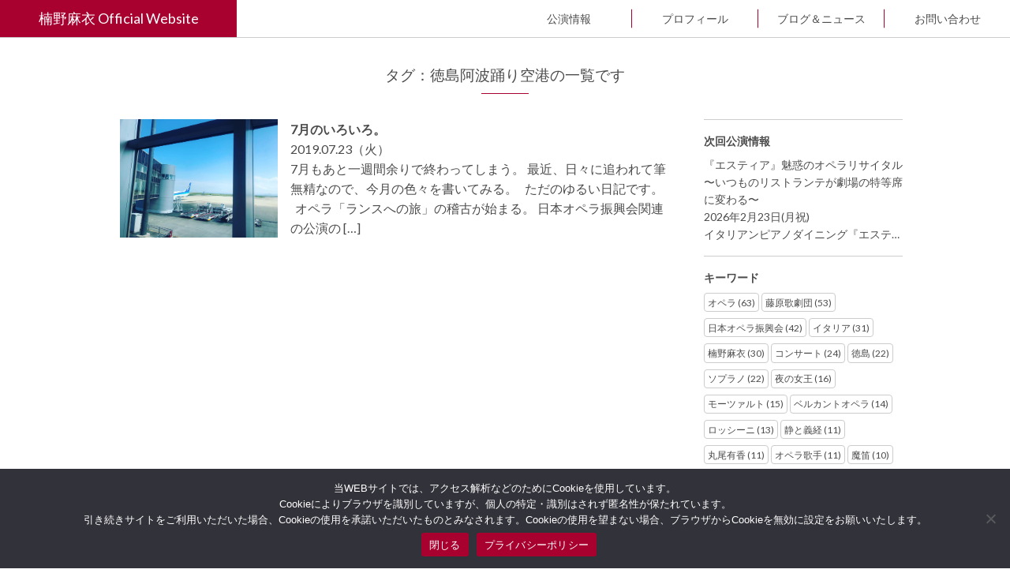

--- FILE ---
content_type: text/html; charset=UTF-8
request_url: https://kusunomai.com/tag/%E5%BE%B3%E5%B3%B6%E9%98%BF%E6%B3%A2%E8%B8%8A%E3%82%8A%E7%A9%BA%E6%B8%AF/
body_size: 26950
content:
<!DOCTYPE html>
<html lang="ja">
<head>
<meta charset="UTF-8"/>
<meta http-equiv="X-UA-Compatible" content="IE=Edge,chrome=1">
<meta http-equiv="Content-Script-Type" content="text/javascript">
<meta name="viewport" content="width=device-width, minimum-scale=1, maximum-scale=1, user-scalable=no">
<meta name="format-detection" content="telephone=no">
<title>徳島阿波踊り空港 | 楠野麻衣オフィシャルホームページ</title>
<meta property="og:title " content="徳島阿波踊り空港 | 楠野麻衣オフィシャルホームページ" />
<meta property="og:site_name" content="楠野麻衣公式WebSite" />
<meta property="fb:app_id" content="" />
<meta name="twitter:site" content="@mai_kusuno" />
<meta name="twitter:creator" content="@mai_kusuno" />
<meta name="twitter:card" content="summary_large_image" />
<meta name="twitter:title" content="徳島阿波踊り空港 | 楠野麻衣オフィシャルホームページ" />
<meta name="description" content="徳島阿波踊り空港の一覧ページです">
<meta property="og:description" content="徳島阿波踊り空港の一覧ページです" />
<meta property="og:url" content="https://kusunomai.com/" />
<meta property="og:type" content="article" />
<meta property="og:image" content="https://kusunomai.com/wp-content/themes/kusunomai/images/og_image.png" />
<meta name="twitter:description" content="徳島阿波踊り空港の一覧ページです。" />
<meta name="twitter:image" content="https://kusunomai.com/wp-content/themes/kusunomai/images/og_image.png" />
<link rel="shortcut icon" href="https://kusunomai.com/wp-content/themes/kusunomai/images/favicon.ico" />
<link rel="stylesheet" href="https://kusunomai.com/wp-content/themes/kusunomai/style.css?ver=11" />
<script src="https://ajax.googleapis.com/ajax/libs/jquery/1.11.1/jquery.min.js"></script>
<script src="https://kusunomai.com/wp-content/themes/kusunomai/js/scroll.js"></script>
<meta name='robots' content='max-image-preview:large' />
<link rel="alternate" type="application/rss+xml" title="楠野麻衣オフィシャルホームページ &raquo; 徳島阿波踊り空港 タグのフィード" href="https://kusunomai.com/tag/%e5%be%b3%e5%b3%b6%e9%98%bf%e6%b3%a2%e8%b8%8a%e3%82%8a%e7%a9%ba%e6%b8%af/feed/" />
<script type="text/javascript">
/* <![CDATA[ */
window._wpemojiSettings = {"baseUrl":"https:\/\/s.w.org\/images\/core\/emoji\/15.0.3\/72x72\/","ext":".png","svgUrl":"https:\/\/s.w.org\/images\/core\/emoji\/15.0.3\/svg\/","svgExt":".svg","source":{"concatemoji":"https:\/\/kusunomai.com\/wp-includes\/js\/wp-emoji-release.min.js?ver=6.6.4"}};
/*! This file is auto-generated */
!function(i,n){var o,s,e;function c(e){try{var t={supportTests:e,timestamp:(new Date).valueOf()};sessionStorage.setItem(o,JSON.stringify(t))}catch(e){}}function p(e,t,n){e.clearRect(0,0,e.canvas.width,e.canvas.height),e.fillText(t,0,0);var t=new Uint32Array(e.getImageData(0,0,e.canvas.width,e.canvas.height).data),r=(e.clearRect(0,0,e.canvas.width,e.canvas.height),e.fillText(n,0,0),new Uint32Array(e.getImageData(0,0,e.canvas.width,e.canvas.height).data));return t.every(function(e,t){return e===r[t]})}function u(e,t,n){switch(t){case"flag":return n(e,"\ud83c\udff3\ufe0f\u200d\u26a7\ufe0f","\ud83c\udff3\ufe0f\u200b\u26a7\ufe0f")?!1:!n(e,"\ud83c\uddfa\ud83c\uddf3","\ud83c\uddfa\u200b\ud83c\uddf3")&&!n(e,"\ud83c\udff4\udb40\udc67\udb40\udc62\udb40\udc65\udb40\udc6e\udb40\udc67\udb40\udc7f","\ud83c\udff4\u200b\udb40\udc67\u200b\udb40\udc62\u200b\udb40\udc65\u200b\udb40\udc6e\u200b\udb40\udc67\u200b\udb40\udc7f");case"emoji":return!n(e,"\ud83d\udc26\u200d\u2b1b","\ud83d\udc26\u200b\u2b1b")}return!1}function f(e,t,n){var r="undefined"!=typeof WorkerGlobalScope&&self instanceof WorkerGlobalScope?new OffscreenCanvas(300,150):i.createElement("canvas"),a=r.getContext("2d",{willReadFrequently:!0}),o=(a.textBaseline="top",a.font="600 32px Arial",{});return e.forEach(function(e){o[e]=t(a,e,n)}),o}function t(e){var t=i.createElement("script");t.src=e,t.defer=!0,i.head.appendChild(t)}"undefined"!=typeof Promise&&(o="wpEmojiSettingsSupports",s=["flag","emoji"],n.supports={everything:!0,everythingExceptFlag:!0},e=new Promise(function(e){i.addEventListener("DOMContentLoaded",e,{once:!0})}),new Promise(function(t){var n=function(){try{var e=JSON.parse(sessionStorage.getItem(o));if("object"==typeof e&&"number"==typeof e.timestamp&&(new Date).valueOf()<e.timestamp+604800&&"object"==typeof e.supportTests)return e.supportTests}catch(e){}return null}();if(!n){if("undefined"!=typeof Worker&&"undefined"!=typeof OffscreenCanvas&&"undefined"!=typeof URL&&URL.createObjectURL&&"undefined"!=typeof Blob)try{var e="postMessage("+f.toString()+"("+[JSON.stringify(s),u.toString(),p.toString()].join(",")+"));",r=new Blob([e],{type:"text/javascript"}),a=new Worker(URL.createObjectURL(r),{name:"wpTestEmojiSupports"});return void(a.onmessage=function(e){c(n=e.data),a.terminate(),t(n)})}catch(e){}c(n=f(s,u,p))}t(n)}).then(function(e){for(var t in e)n.supports[t]=e[t],n.supports.everything=n.supports.everything&&n.supports[t],"flag"!==t&&(n.supports.everythingExceptFlag=n.supports.everythingExceptFlag&&n.supports[t]);n.supports.everythingExceptFlag=n.supports.everythingExceptFlag&&!n.supports.flag,n.DOMReady=!1,n.readyCallback=function(){n.DOMReady=!0}}).then(function(){return e}).then(function(){var e;n.supports.everything||(n.readyCallback(),(e=n.source||{}).concatemoji?t(e.concatemoji):e.wpemoji&&e.twemoji&&(t(e.twemoji),t(e.wpemoji)))}))}((window,document),window._wpemojiSettings);
/* ]]> */
</script>
<style id='wp-emoji-styles-inline-css' type='text/css'>

	img.wp-smiley, img.emoji {
		display: inline !important;
		border: none !important;
		box-shadow: none !important;
		height: 1em !important;
		width: 1em !important;
		margin: 0 0.07em !important;
		vertical-align: -0.1em !important;
		background: none !important;
		padding: 0 !important;
	}
</style>
<link rel='stylesheet' id='wp-block-library-css' href='https://kusunomai.com/wp-includes/css/dist/block-library/style.min.css?ver=6.6.4' type='text/css' media='all' />
<style id='classic-theme-styles-inline-css' type='text/css'>
/*! This file is auto-generated */
.wp-block-button__link{color:#fff;background-color:#32373c;border-radius:9999px;box-shadow:none;text-decoration:none;padding:calc(.667em + 2px) calc(1.333em + 2px);font-size:1.125em}.wp-block-file__button{background:#32373c;color:#fff;text-decoration:none}
</style>
<style id='global-styles-inline-css' type='text/css'>
:root{--wp--preset--aspect-ratio--square: 1;--wp--preset--aspect-ratio--4-3: 4/3;--wp--preset--aspect-ratio--3-4: 3/4;--wp--preset--aspect-ratio--3-2: 3/2;--wp--preset--aspect-ratio--2-3: 2/3;--wp--preset--aspect-ratio--16-9: 16/9;--wp--preset--aspect-ratio--9-16: 9/16;--wp--preset--color--black: #000000;--wp--preset--color--cyan-bluish-gray: #abb8c3;--wp--preset--color--white: #ffffff;--wp--preset--color--pale-pink: #f78da7;--wp--preset--color--vivid-red: #cf2e2e;--wp--preset--color--luminous-vivid-orange: #ff6900;--wp--preset--color--luminous-vivid-amber: #fcb900;--wp--preset--color--light-green-cyan: #7bdcb5;--wp--preset--color--vivid-green-cyan: #00d084;--wp--preset--color--pale-cyan-blue: #8ed1fc;--wp--preset--color--vivid-cyan-blue: #0693e3;--wp--preset--color--vivid-purple: #9b51e0;--wp--preset--gradient--vivid-cyan-blue-to-vivid-purple: linear-gradient(135deg,rgba(6,147,227,1) 0%,rgb(155,81,224) 100%);--wp--preset--gradient--light-green-cyan-to-vivid-green-cyan: linear-gradient(135deg,rgb(122,220,180) 0%,rgb(0,208,130) 100%);--wp--preset--gradient--luminous-vivid-amber-to-luminous-vivid-orange: linear-gradient(135deg,rgba(252,185,0,1) 0%,rgba(255,105,0,1) 100%);--wp--preset--gradient--luminous-vivid-orange-to-vivid-red: linear-gradient(135deg,rgba(255,105,0,1) 0%,rgb(207,46,46) 100%);--wp--preset--gradient--very-light-gray-to-cyan-bluish-gray: linear-gradient(135deg,rgb(238,238,238) 0%,rgb(169,184,195) 100%);--wp--preset--gradient--cool-to-warm-spectrum: linear-gradient(135deg,rgb(74,234,220) 0%,rgb(151,120,209) 20%,rgb(207,42,186) 40%,rgb(238,44,130) 60%,rgb(251,105,98) 80%,rgb(254,248,76) 100%);--wp--preset--gradient--blush-light-purple: linear-gradient(135deg,rgb(255,206,236) 0%,rgb(152,150,240) 100%);--wp--preset--gradient--blush-bordeaux: linear-gradient(135deg,rgb(254,205,165) 0%,rgb(254,45,45) 50%,rgb(107,0,62) 100%);--wp--preset--gradient--luminous-dusk: linear-gradient(135deg,rgb(255,203,112) 0%,rgb(199,81,192) 50%,rgb(65,88,208) 100%);--wp--preset--gradient--pale-ocean: linear-gradient(135deg,rgb(255,245,203) 0%,rgb(182,227,212) 50%,rgb(51,167,181) 100%);--wp--preset--gradient--electric-grass: linear-gradient(135deg,rgb(202,248,128) 0%,rgb(113,206,126) 100%);--wp--preset--gradient--midnight: linear-gradient(135deg,rgb(2,3,129) 0%,rgb(40,116,252) 100%);--wp--preset--font-size--small: 13px;--wp--preset--font-size--medium: 20px;--wp--preset--font-size--large: 36px;--wp--preset--font-size--x-large: 42px;--wp--preset--spacing--20: 0.44rem;--wp--preset--spacing--30: 0.67rem;--wp--preset--spacing--40: 1rem;--wp--preset--spacing--50: 1.5rem;--wp--preset--spacing--60: 2.25rem;--wp--preset--spacing--70: 3.38rem;--wp--preset--spacing--80: 5.06rem;--wp--preset--shadow--natural: 6px 6px 9px rgba(0, 0, 0, 0.2);--wp--preset--shadow--deep: 12px 12px 50px rgba(0, 0, 0, 0.4);--wp--preset--shadow--sharp: 6px 6px 0px rgba(0, 0, 0, 0.2);--wp--preset--shadow--outlined: 6px 6px 0px -3px rgba(255, 255, 255, 1), 6px 6px rgba(0, 0, 0, 1);--wp--preset--shadow--crisp: 6px 6px 0px rgba(0, 0, 0, 1);}:where(.is-layout-flex){gap: 0.5em;}:where(.is-layout-grid){gap: 0.5em;}body .is-layout-flex{display: flex;}.is-layout-flex{flex-wrap: wrap;align-items: center;}.is-layout-flex > :is(*, div){margin: 0;}body .is-layout-grid{display: grid;}.is-layout-grid > :is(*, div){margin: 0;}:where(.wp-block-columns.is-layout-flex){gap: 2em;}:where(.wp-block-columns.is-layout-grid){gap: 2em;}:where(.wp-block-post-template.is-layout-flex){gap: 1.25em;}:where(.wp-block-post-template.is-layout-grid){gap: 1.25em;}.has-black-color{color: var(--wp--preset--color--black) !important;}.has-cyan-bluish-gray-color{color: var(--wp--preset--color--cyan-bluish-gray) !important;}.has-white-color{color: var(--wp--preset--color--white) !important;}.has-pale-pink-color{color: var(--wp--preset--color--pale-pink) !important;}.has-vivid-red-color{color: var(--wp--preset--color--vivid-red) !important;}.has-luminous-vivid-orange-color{color: var(--wp--preset--color--luminous-vivid-orange) !important;}.has-luminous-vivid-amber-color{color: var(--wp--preset--color--luminous-vivid-amber) !important;}.has-light-green-cyan-color{color: var(--wp--preset--color--light-green-cyan) !important;}.has-vivid-green-cyan-color{color: var(--wp--preset--color--vivid-green-cyan) !important;}.has-pale-cyan-blue-color{color: var(--wp--preset--color--pale-cyan-blue) !important;}.has-vivid-cyan-blue-color{color: var(--wp--preset--color--vivid-cyan-blue) !important;}.has-vivid-purple-color{color: var(--wp--preset--color--vivid-purple) !important;}.has-black-background-color{background-color: var(--wp--preset--color--black) !important;}.has-cyan-bluish-gray-background-color{background-color: var(--wp--preset--color--cyan-bluish-gray) !important;}.has-white-background-color{background-color: var(--wp--preset--color--white) !important;}.has-pale-pink-background-color{background-color: var(--wp--preset--color--pale-pink) !important;}.has-vivid-red-background-color{background-color: var(--wp--preset--color--vivid-red) !important;}.has-luminous-vivid-orange-background-color{background-color: var(--wp--preset--color--luminous-vivid-orange) !important;}.has-luminous-vivid-amber-background-color{background-color: var(--wp--preset--color--luminous-vivid-amber) !important;}.has-light-green-cyan-background-color{background-color: var(--wp--preset--color--light-green-cyan) !important;}.has-vivid-green-cyan-background-color{background-color: var(--wp--preset--color--vivid-green-cyan) !important;}.has-pale-cyan-blue-background-color{background-color: var(--wp--preset--color--pale-cyan-blue) !important;}.has-vivid-cyan-blue-background-color{background-color: var(--wp--preset--color--vivid-cyan-blue) !important;}.has-vivid-purple-background-color{background-color: var(--wp--preset--color--vivid-purple) !important;}.has-black-border-color{border-color: var(--wp--preset--color--black) !important;}.has-cyan-bluish-gray-border-color{border-color: var(--wp--preset--color--cyan-bluish-gray) !important;}.has-white-border-color{border-color: var(--wp--preset--color--white) !important;}.has-pale-pink-border-color{border-color: var(--wp--preset--color--pale-pink) !important;}.has-vivid-red-border-color{border-color: var(--wp--preset--color--vivid-red) !important;}.has-luminous-vivid-orange-border-color{border-color: var(--wp--preset--color--luminous-vivid-orange) !important;}.has-luminous-vivid-amber-border-color{border-color: var(--wp--preset--color--luminous-vivid-amber) !important;}.has-light-green-cyan-border-color{border-color: var(--wp--preset--color--light-green-cyan) !important;}.has-vivid-green-cyan-border-color{border-color: var(--wp--preset--color--vivid-green-cyan) !important;}.has-pale-cyan-blue-border-color{border-color: var(--wp--preset--color--pale-cyan-blue) !important;}.has-vivid-cyan-blue-border-color{border-color: var(--wp--preset--color--vivid-cyan-blue) !important;}.has-vivid-purple-border-color{border-color: var(--wp--preset--color--vivid-purple) !important;}.has-vivid-cyan-blue-to-vivid-purple-gradient-background{background: var(--wp--preset--gradient--vivid-cyan-blue-to-vivid-purple) !important;}.has-light-green-cyan-to-vivid-green-cyan-gradient-background{background: var(--wp--preset--gradient--light-green-cyan-to-vivid-green-cyan) !important;}.has-luminous-vivid-amber-to-luminous-vivid-orange-gradient-background{background: var(--wp--preset--gradient--luminous-vivid-amber-to-luminous-vivid-orange) !important;}.has-luminous-vivid-orange-to-vivid-red-gradient-background{background: var(--wp--preset--gradient--luminous-vivid-orange-to-vivid-red) !important;}.has-very-light-gray-to-cyan-bluish-gray-gradient-background{background: var(--wp--preset--gradient--very-light-gray-to-cyan-bluish-gray) !important;}.has-cool-to-warm-spectrum-gradient-background{background: var(--wp--preset--gradient--cool-to-warm-spectrum) !important;}.has-blush-light-purple-gradient-background{background: var(--wp--preset--gradient--blush-light-purple) !important;}.has-blush-bordeaux-gradient-background{background: var(--wp--preset--gradient--blush-bordeaux) !important;}.has-luminous-dusk-gradient-background{background: var(--wp--preset--gradient--luminous-dusk) !important;}.has-pale-ocean-gradient-background{background: var(--wp--preset--gradient--pale-ocean) !important;}.has-electric-grass-gradient-background{background: var(--wp--preset--gradient--electric-grass) !important;}.has-midnight-gradient-background{background: var(--wp--preset--gradient--midnight) !important;}.has-small-font-size{font-size: var(--wp--preset--font-size--small) !important;}.has-medium-font-size{font-size: var(--wp--preset--font-size--medium) !important;}.has-large-font-size{font-size: var(--wp--preset--font-size--large) !important;}.has-x-large-font-size{font-size: var(--wp--preset--font-size--x-large) !important;}
:where(.wp-block-post-template.is-layout-flex){gap: 1.25em;}:where(.wp-block-post-template.is-layout-grid){gap: 1.25em;}
:where(.wp-block-columns.is-layout-flex){gap: 2em;}:where(.wp-block-columns.is-layout-grid){gap: 2em;}
:root :where(.wp-block-pullquote){font-size: 1.5em;line-height: 1.6;}
</style>
<link rel='stylesheet' id='cookie-notice-front-css' href='https://kusunomai.com/wp-content/plugins/cookie-notice/css/front.min.css?ver=2.4.18' type='text/css' media='all' />
<script type="text/javascript" id="cookie-notice-front-js-before">
/* <![CDATA[ */
var cnArgs = {"ajaxUrl":"https:\/\/kusunomai.com\/wp-admin\/admin-ajax.php","nonce":"42cb40ba2a","hideEffect":"fade","position":"bottom","onScroll":false,"onScrollOffset":100,"onClick":false,"cookieName":"cookie_notice_accepted","cookieTime":31536000,"cookieTimeRejected":604800,"globalCookie":false,"redirection":false,"cache":false,"revokeCookies":false,"revokeCookiesOpt":"automatic"};
/* ]]> */
</script>
<script type="text/javascript" src="https://kusunomai.com/wp-content/plugins/cookie-notice/js/front.min.js?ver=2.4.18" id="cookie-notice-front-js"></script>
<script type="text/javascript" src="https://kusunomai.com/wp-includes/js/jquery/jquery.min.js?ver=3.7.1" id="jquery-core-js"></script>
<script type="text/javascript" src="https://kusunomai.com/wp-includes/js/jquery/jquery-migrate.min.js?ver=3.4.1" id="jquery-migrate-js"></script>
<link rel="https://api.w.org/" href="https://kusunomai.com/wp-json/" /><link rel="alternate" title="JSON" type="application/json" href="https://kusunomai.com/wp-json/wp/v2/tags/164" /><link rel="EditURI" type="application/rsd+xml" title="RSD" href="https://kusunomai.com/xmlrpc.php?rsd" />
<meta name="generator" content="WordPress 6.6.4" />
<!-- Google Tag Manager -->
<script>(function(w,d,s,l,i){w[l]=w[l]||[];w[l].push({'gtm.start':
new Date().getTime(),event:'gtm.js'});var f=d.getElementsByTagName(s)[0],
j=d.createElement(s),dl=l!='dataLayer'?'&l='+l:'';j.async=true;j.src=
'https://www.googletagmanager.com/gtm.js?id='+i+dl;f.parentNode.insertBefore(j,f);
})(window,document,'script','dataLayer','GTM-PRC32F7');</script>
<!-- End Google Tag Manager -->
</head>
<body>
<!-- Google Tag Manager (noscript) -->
<noscript><iframe src="https://www.googletagmanager.com/ns.html?id=GTM-PRC32F7"
height="0" width="0" style="display:none;visibility:hidden"></iframe></noscript>
<!-- End Google Tag Manager (noscript) -->
<header class="l-header" id="header">
  <input type="checkbox" id="glonav_flg">
  <nav class="l-glonav" id="glonav">
    <h1><a href="/">楠野麻衣 Official Website</a></h1>
    <ul>
      <li><a href="/performances/">公演情報</a></li><!--
      --><li><a href="/profile/">プロフィール</a></li><!--
      --><li><a href="/articles/">ブログ＆ニュース</a></li><!--
      --><li><a href="/inquiry/">お問い合わせ</a></li>
    </ul>
  </nav>
  <label for="glonav_flg" class="l-glonav__icon">
    <div><span></span><span></span><span></span></div>
  </label>
</header><div class="l-content" id="content">

  <div class="c-container u-mt2 clearfix">
  
    <section class="p-article--archive c-container">
    <h2 class="c-title c-title--underline">タグ：徳島阿波踊り空港の一覧です</h2>
    <article class="p-article--single">
    <div class="c-list p-article__list">

           
      <div class="c-list__item">
        <a href="https://kusunomai.com/articles/post-190723/">
                    <img src="https://kusunomai.com/wp-content/uploads/2019/07/35F6250A-5E59-439A-9900-A6E06D14FE14.jpeg"  alt="7月のいろいろ。" decoding="async" fetchpriority="high" srcset="https://kusunomai.com/wp-content/uploads/2019/07/35F6250A-5E59-439A-9900-A6E06D14FE14.jpeg 1080w, https://kusunomai.com/wp-content/uploads/2019/07/35F6250A-5E59-439A-9900-A6E06D14FE14-150x112.jpeg 150w, https://kusunomai.com/wp-content/uploads/2019/07/35F6250A-5E59-439A-9900-A6E06D14FE14-300x225.jpeg 300w, https://kusunomai.com/wp-content/uploads/2019/07/35F6250A-5E59-439A-9900-A6E06D14FE14-768x575.jpeg 768w, https://kusunomai.com/wp-content/uploads/2019/07/35F6250A-5E59-439A-9900-A6E06D14FE14-1024x767.jpeg 1024w" sizes="(max-width: 1080px) 100vw, 1080px" />                    <section>
            <h3 class="c-title">7月のいろいろ。</h3>
            <span><time datetime="2019-07-23">2019.07.23（火）</time></span>
            <p>7月もあと一週間余りで終わってしまう。 最近、日々に追われて筆無精なので、今月の色々を書いてみる。 &nbsp; ただのゆるい日記です。 &nbsp; オペラ「ランスへの旅」の稽古が始まる。 日本オペラ振興会関連の公演の [&hellip;]</p>
          </section>
        </a>
      </div>
          </div>
        </article>
  </section>

	<div class="l-sidebar">
   <section class="l-sidebar__content p-performance--sidebar">
    <h3 class="c-title">次回公演情報</h3>
             <section>
     <a href="https://kusunomai.com/performances/20260223-2/">
      <h4 class="c-title">『エスティア』魅惑のオペラリサイタル 〜いつものリストランテが劇場の特等席に変わる〜</h4>
            <div><time>2026年2月23日(月祝)</time></div>
                  <div>イタリアンピアノダイニング『エスティア』
（小田急新百合ヶ丘駅徒歩３分、〒215-0004神奈川県川崎市麻生区万福寺1-12-1-B1）</div>
           </a>
    </section>
       </section>
   <section class="l-sidebar__content">
    <h3 class="c-title">キーワード</h3>
    <ul class="c-list c-list--keywords">
     <li class="c-list__item"><a href="https://kusunomai.com/tag/%e3%82%aa%e3%83%9a%e3%83%a9/">オペラ (63)</a></li><li class="c-list__item"><a href="https://kusunomai.com/tag/%e8%97%a4%e5%8e%9f%e6%ad%8c%e5%8a%87%e5%9b%a3/">藤原歌劇団 (53)</a></li><li class="c-list__item"><a href="https://kusunomai.com/tag/%e6%97%a5%e6%9c%ac%e3%82%aa%e3%83%9a%e3%83%a9%e6%8c%af%e8%88%88%e4%bc%9a/">日本オペラ振興会 (42)</a></li><li class="c-list__item"><a href="https://kusunomai.com/tag/%e3%82%a4%e3%82%bf%e3%83%aa%e3%82%a2/">イタリア (31)</a></li><li class="c-list__item"><a href="https://kusunomai.com/tag/%e6%a5%a0%e9%87%8e%e9%ba%bb%e8%a1%a3/">楠野麻衣 (30)</a></li><li class="c-list__item"><a href="https://kusunomai.com/tag/%e3%82%b3%e3%83%b3%e3%82%b5%e3%83%bc%e3%83%88/">コンサート (24)</a></li><li class="c-list__item"><a href="https://kusunomai.com/tag/%e5%be%b3%e5%b3%b6/">徳島 (22)</a></li><li class="c-list__item"><a href="https://kusunomai.com/tag/%e3%82%bd%e3%83%97%e3%83%a9%e3%83%8e/">ソプラノ (22)</a></li><li class="c-list__item"><a href="https://kusunomai.com/tag/%e5%a4%9c%e3%81%ae%e5%a5%b3%e7%8e%8b/">夜の女王 (16)</a></li><li class="c-list__item"><a href="https://kusunomai.com/tag/%e3%83%a2%e3%83%bc%e3%83%84%e3%82%a1%e3%83%ab%e3%83%88/">モーツァルト (15)</a></li><li class="c-list__item"><a href="https://kusunomai.com/tag/%e3%83%99%e3%83%ab%e3%82%ab%e3%83%b3%e3%83%88%e3%82%aa%e3%83%9a%e3%83%a9/">ベルカントオペラ (14)</a></li><li class="c-list__item"><a href="https://kusunomai.com/tag/%e3%83%ad%e3%83%83%e3%82%b7%e3%83%bc%e3%83%8b/">ロッシーニ (13)</a></li><li class="c-list__item"><a href="https://kusunomai.com/tag/%e9%9d%99%e3%81%a8%e7%be%a9%e7%b5%8c/">静と義経 (11)</a></li><li class="c-list__item"><a href="https://kusunomai.com/tag/%e4%b8%b8%e5%b0%be%e6%9c%89%e9%a6%99/">丸尾有香 (11)</a></li><li class="c-list__item"><a href="https://kusunomai.com/tag/%e3%82%aa%e3%83%9a%e3%83%a9%e6%ad%8c%e6%89%8b/">オペラ歌手 (11)</a></li><li class="c-list__item"><a href="https://kusunomai.com/tag/%e9%ad%94%e7%ac%9b/">魔笛 (10)</a></li><li class="c-list__item"><a href="https://kusunomai.com/tag/%e6%bc%94%e5%a5%8f%e5%be%8c%e8%a8%98/">演奏後記 (10)</a></li><li class="c-list__item"><a href="https://kusunomai.com/tag/%e8%88%9e%e5%8f%b0%e8%a3%8f%e3%83%ac%e3%83%9d%e3%83%bc%e3%83%88/">舞台裏レポート (9)</a></li><li class="c-list__item"><a href="https://kusunomai.com/tag/%e3%83%a1%e3%83%ab%e3%82%ab%e3%83%80%e3%83%b3%e3%83%86/">メルカダンテ (9)</a></li><li class="c-list__item"><a href="https://kusunomai.com/tag/%e3%82%aa%e3%83%9a%e3%83%a9%e3%83%95%e3%82%a7%e3%82%b9%e3%83%86%e3%82%a3%e3%83%b4%e3%82%a1%e3%83%ab/">オペラフェスティヴァル (9)</a></li>    </ul>
    <!-- 年月アーカイブy -->
		<!--<ul>
			<select name="archive-dropdown" onChange='document.location.href=this.options[this.selectedIndex].value;'>
			<option value=""></option>
						</select>
		</ul>-->
		<!-- 検索枠 -->
		<!--<form role="search" method="get" id="searchform" class="searchform" action="https://kusunomai.com/">
				<div>
					<label class="screen-reader-text" for="s">検索:</label>
					<input type="text" value="" name="s" id="s" />
					<input type="submit" id="searchsubmit" value="検索" />
				</div>
			</form> -->
   </section>
  </div>

</div>
<footer class="l-footer" id="footer">
  <div>
    <nav class="l-footer__sns">
      <ul class="c-icon--sns">
        <li><a href="https://www.facebook.com/share.php?u=https://kusunomai.com/" target="_blank"><img src="https://kusunomai.com/wp-content/themes/kusunomai/images/icon_fb.svg" alt="楠野麻衣をFacebookでシェア"></a></li>
        <li><a href="https://line.me/R/msg/text/?https://kusunomai.com/" target="_blank"><img src="https://kusunomai.com/wp-content/themes/kusunomai/images/icon_ln.svg" alt="楠野麻衣をLINEにシェア"></a></li>
        <li><a href="https://twitter.com/share?url=https://kusunomai.com/" target="_blank"><img src="https://kusunomai.com/wp-content/themes/kusunomai/images/icon_tw.svg" alt="楠野麻衣をTwitterでシェア"></a></li>
      </ul>
    </nav>
    <!--<div class="l-footer__privacy"><a href="/privacy/">プライバシーポリシー</a></div>-->
		<address class="l-footer__copyright">&copy; 2018 楠野麻衣&emsp;Powered by <a href="https://t2japan.co.jp/" target="_blank">T2Japan</a></address>
  </div>
  <p id="scrolltop"><a href="body"><img src="https://kusunomai.com/wp-content/themes/kusunomai/images/top_arw.png" alt="TOP"></a></p>
</footer>

		<!-- Cookie Notice plugin v2.4.18 by Hu-manity.co https://hu-manity.co/ -->
		<div id="cookie-notice" role="dialog" class="cookie-notice-hidden cookie-revoke-hidden cn-position-bottom" aria-label="Cookie Notice" style="background-color: rgba(50,50,58,1);"><div class="cookie-notice-container" style="color: #fff"><span id="cn-notice-text" class="cn-text-container">当WEBサイトでは、アクセス解析などのためにCookieを使用しています。<br>
Cookieによりブラウザを識別していますが、個人の特定・識別はされず匿名性が保たれています。<br>
引き続きサイトをご利用いただいた場合、Cookieの使用を承諾いただいたものとみなされます。Cookieの使用を望まない場合、ブラウザからCookieを無効に設定をお願いいたします。</span><span id="cn-notice-buttons" class="cn-buttons-container"><a href="#" id="cn-accept-cookie" data-cookie-set="accept" class="cn-set-cookie cn-button" aria-label="閉じる" style="background-color: #a8002f">閉じる</a><a href="https://kusunomai.com/privacy/" target="_blank" id="cn-more-info" class="cn-more-info cn-button" aria-label="プライバシーポリシー" style="background-color: #a8002f">プライバシーポリシー</a></span><span id="cn-close-notice" data-cookie-set="accept" class="cn-close-icon" title="いいえ"></span></div>
			
		</div>
		<!-- / Cookie Notice plugin --></body>
</html>


--- FILE ---
content_type: text/css
request_url: https://kusunomai.com/wp-content/themes/kusunomai/style.css?ver=11
body_size: 38497
content:
@charset "UTF-8";
/*
Theme Name: Staging Template
Theme URI: https://staging-art.com/
Author: T2Japan
Description: Staging Web Service 
Version: 1.0
*/
/* ==========================================================================
Foundation
========================================================================== */
/*!
 * ress.css • v1.2.2
 * MIT License
 * github.com/filipelinhares/ress
 */
@import url("https://fonts.googleapis.com/css?family=Lato:100,300,400");
html {
  box-sizing: border-box;
  overflow-y: scroll;
  -webkit-text-size-adjust: 100%; }

*, :after, :before {
  background-repeat: no-repeat;
  box-sizing: inherit; }

:after, :before {
  text-decoration: inherit;
  vertical-align: inherit; }

* {
  padding: 0;
  margin: 0; }

audio:not([controls]) {
  display: none;
  height: 0; }

hr {
  overflow: visible; }

article, aside, details, figcaption, figure, footer, header, main, menu, nav, section, summary {
  display: block; }

summary {
  display: list-item; }

small {
  font-size: 80%; }

[hidden], template {
  display: none; }

abbr[title] {
  border-bottom: 1px dotted;
  text-decoration: none; }

a {
  background-color: transparent;
  -webkit-text-decoration-skip: objects; }

a:active, a:hover {
  outline-width: 0; }

code, kbd, pre, samp {
  font-family: monospace,monospace; }

b, strong {
  font-weight: bolder; }

dfn {
  font-style: italic; }

mark {
  background-color: #ff0;
  color: #000; }

sub, sup {
  font-size: 75%;
  line-height: 0;
  position: relative;
  vertical-align: baseline; }

sub {
  bottom: -.25em; }

sup {
  top: -.5em; }

input {
  border-radius: 0; }

[role=button], [type=button], [type=reset], [type=submit], button {
  cursor: pointer; }

[disabled] {
  cursor: default; }

[type=number] {
  width: auto; }

[type=search] {
  -webkit-appearance: textfield; }

[type=search]::-webkit-search-cancel-button, [type=search]::-webkit-search-decoration {
  -webkit-appearance: none; }

textarea {
  overflow: auto;
  resize: vertical; }

button, input, optgroup, select, textarea {
  font: inherit; }

optgroup {
  font-weight: 700; }

button {
  overflow: visible; }

[type=button]::-moz-focus-inner, [type=reset]::-moz-focus-inner, [type=submit]::-moz-focus-inner, button::-moz-focus-inner {
  border-style: 0;
  padding: 0; }

[type=button]::-moz-focus-inner, [type=reset]::-moz-focus-inner, [type=submit]::-moz-focus-inner, button:-moz-focusring {
  outline: 1px dotted ButtonText; }

button, select {
  text-transform: none; }

button, input, select, textarea {
  background-color: transparent;
  border-style: none;
  color: inherit; }

select {
  -moz-appearance: none;
  -webkit-appearance: none; }

select::-ms-expand {
  display: none; }

select::-ms-value {
  color: currentColor; }

legend {
  border: 0;
  color: inherit;
  display: table;
  max-width: 100%;
  white-space: normal; }

[type=search] {
  -webkit-appearance: textfield;
  outline-offset: -2px; }

img {
  border-style: none; }

progress {
  vertical-align: baseline; }

svg:not(:root) {
  overflow: hidden; }

audio, canvas, progress, video {
  display: inline-block; }

@media screen {
  [hidden~=screen] {
    display: inherit; }

  [hidden~=screen]:not(:active):not(:focus):not(:target) {
    position: absolute !important;
    clip: rect(0 0 0 0) !important; } }
[aria-busy=true] {
  cursor: progress; }

[aria-controls] {
  cursor: pointer; }

[aria-disabled] {
  cursor: default; }

::-moz-selection {
  background-color: #b3d4fc;
  color: #000;
  text-shadow: none; }

::selection {
  background-color: #b3d4fc;
  color: #000;
  text-shadow: none; }

@font-face {
  font-family: 'Lato';
  font-style: normal;
  font-weight: 100; }
:root {
  font-feature-settings: "palt" 1;
  min-height: 100vh;
  font-size: 16px;
  font-weight: 200;
  vertical-align: text-bottom;
  overflow-wrap: break-word;
  word-wrap: break-word; }

body {
  color: #4B4B4B;
  font-family: Lato, "メイリオ", Meiryo, sans-serif;
  font-weight: 400;
  font-size: 1rem;
  line-height: 1.6;
  vertical-align: text-bottom;
  -webkit-text-size-adjust: 100%; }

img {
  max-width: 100%;
  border: none;
  vertical-align: bottom; }

svg:not(:root) {
  overflow: hidden; }

strong {
  font-weight: bolder; }

address {
  font-style: normal; }

h1,
h2,
h3,
h4,
h5,
h6 {
  font-weight: normal; }

a,
button {
  color: inherit;
  -webkit-text-decoration-skip: objects;
  text-decoration: none;
  transition: opacity 0.2s ease-in; }
  a:hover,
  button:hover {
    opacity: .6; }

p > a {
  text-decoration: underline; }

a:hover,
a:active {
  outline-width: 0; }

button,
input {
  overflow: visible; }

button,
select {
  text-transform: none; }

button::-moz-focus-inner,
[type="button"]::-moz-focus-inner,
[type="reset"]::-moz-focus-inner,
[type="submit"]::-moz-focus-inner {
  border-style: none;
  padding: 0; }

button:-moz-focusring,
[type="button"]:-moz-focusring,
[type="reset"]:-moz-focusring,
[type="submit"]:-moz-focusring {
  outline: 1px dotted ButtonText; }

input[type="text"],
input[type="email"],
textarea {
  display: inline-block;
  width: 100%; }

button,
input {
  overflow: visible; }

button,
select {
  text-transform: none; }

textarea {
  height: 8rem;
  resize: vertical; }

[type="search"] {
  outline-offset: -2px; }

[type="search"]::-webkit-search-cancel-button,
[type="search"]::-webkit-search-decoration {
  -webkit-appearance: none; }

::-webkit-file-upload-button {
  font: inherit; }

[hidden] {
  display: none; }

/* ==========================================================================
Layout
========================================================================== */
/* header ----------------- */
.l-header {
  width: 100%;
  height: 3rem;
  background: #A8002F;
  position: fixed;
  top: 0;
  left: 0;
  z-index: 10; }
  @media (min-width: 960px) {
    .l-header {
      background: white; } }

/* footer ----------------- */
.l-footer {
  width: 100%;
  margin-top: 5rem;
  background: #f0f0f0;
  clear: both;
  font-size: .75rem; }
  .l-footer > div {
    line-height: 1; }
  @media (max-width: 599px) {
    .l-footer {
      padding: 1rem;
      text-align: center; } }
  @media (min-width: 600px) {
    .l-footer {
      padding: 0 1.5rem;
      height: 3rem; }
      .l-footer > div {
        display: -ms-flexbox;
        display: flex; } }

@media (max-width: 599px) {
  .l-footer__privacy {
    margin-bottom: 1.5rem; } }
@media (min-width: 600px) {
  .l-footer__privacy {
    margin-right: 1.5rem;
    line-height: 3rem;
    order: -1; } }

@media (max-width: 599px) {
  .l-footer__sns {
    margin-bottom: 1.5rem; }
    .l-footer__sns .c-icon--sns > li ~ li {
      margin-left: 1.75rem; } }
@media (min-width: 600px) {
  .l-footer__sns {
    padding: .625rem 0; } }

.l-footer__copyright {
  color: #ccc; }
  @media (min-width: 600px) {
    .l-footer__copyright {
      margin-left: auto;
      line-height: 3rem; } }

[id="scrolltop"] {
  position: fixed;
  bottom: .5rem;
  right: .5rem; }

/* content ----------------- */
.l-content {
  padding-top: 3rem; }

/* glonav ----------------- */
.l-glonav {
  width: 100%;
  height: 100%;
  border-bottom: 1px solid #ccc;
  line-height: 47px; }
  .l-glonav > h1 {
    display: inline-block;
    height: 100%;
    font-size: 1.125rem; }
    .l-glonav > h1 > a {
      display: block;
      height: 100%;
      padding: 0 .5rem;
      color: white;
      text-align: center;
      white-space: nowrap; }
  .l-glonav > ul {
    font-size: .875rem;
    overflow: hidden; }
  .l-glonav li {
    height: 3rem;
    line-height: 47px; }
    .l-glonav li > a {
      text-align: center;
      transition: opacity 0.2s ease-in; }
      .l-glonav li > a:hover {
        opacity: .6; }
  @media (max-width: 959px) {
    .l-glonav {
      height: auto; }
      .l-glonav > ul {
        height: 192px;
        transition: height 0.4s; }
      .l-glonav li {
        display: block;
        background: #A8002F;
        color: white;
        overflow: hidden;
        border-top: 1px solid #ccc; }
        .l-glonav li > a {
          display: block;
          width: 100%;
          height: 100%;
          pading: 0 .5rem; } }
  @media (min-width: 960px) {
    .l-glonav {
      display: -ms-flexbox;
      display: flex;
      flex-wrap: nowrap;
      justify-content: space-between;
      background: white; }
      .l-glonav > h1 {
        width: 18.75rem; }
        .l-glonav > h1 > a {
          background: #A8002F; }
      .l-glonav > ul {
        display: block;
        width: 40rem;
        max-width: calc(100% - 19rem); }
      .l-glonav li {
        display: inline-block;
        width: 25%;
        height: 100%;
        vertical-align: top; }
        .l-glonav li::before {
          content: '';
          display: inline-block;
          width: 1px;
          height: 100%;
          transform: scaleY(0.5); }
        .l-glonav li ~ li::before {
          background: #A8002F; }
        .l-glonav li > a {
          display: inline-block;
          width: 99%;
          width: calc( 100% - 1px); } }

.l-glonav__icon {
  display: none; }
  @media (max-width: 959px) {
    .l-glonav__icon {
      display: inline-block;
      width: 3rem;
      height: 3rem;
      padding: .75rem;
      position: fixed;
      top: 0;
      right: 0;
      transition: all .4s;
      cursor: pointer; }
      .l-glonav__icon div {
        display: inline-block;
        width: 1.5rem;
        height: 1.5rem;
        position: relative; }
      .l-glonav__icon span {
        display: inline-block;
        width: 100%;
        height: 2px;
        background-color: #fff;
        border-radius: 2px;
        position: absolute;
        left: 0;
        transition: all .4s; }
        .l-glonav__icon span:nth-of-type(1) {
          top: 0; }
        .l-glonav__icon span:nth-of-type(2) {
          top: 11px; }
        .l-glonav__icon span:nth-of-type(3) {
          bottom: 0; } }

[id="glonav_flg"]:checked ~ .l-glonav__icon span:nth-of-type(1) {
  -webkit-transform: translateY(11px) rotate(-315deg);
  transform: translateY(11px) rotate(-315deg); }
[id="glonav_flg"]:checked ~ .l-glonav__icon span:nth-of-type(2) {
  opacity: 0; }
[id="glonav_flg"]:checked ~ .l-glonav__icon span:nth-of-type(3) {
  -webkit-transform: translateY(-11px) rotate(315deg);
  transform: translateY(-11px) rotate(315deg); }

[id="glonav_flg"] {
  display: none !important; }
  @media (max-width: 959px) {
    [id="glonav_flg"]:not(:checked) ~ .l-glonav ul {
      height: 0;
      transition: height 0.4s; } }

/* sidebar ----------------- */
@media (max-width: 599px) {
  .l-sidebar {
    margin: 0 .5rem 2rem; } }
@media (min-width: 600px) {
  .l-sidebar {
    float: right;
    width: 25%; } }

.l-sidebar__content {
  padding: 1rem 0;
  font-size: .875rem;
  border-bottom: 1px solid #ccc; }
  .l-sidebar__content:first-child {
    border-top: 1px solid #ccc; }
  .l-sidebar__content > .c-title {
    margin: 0 0 .5rem;
    padding: 0;
    font-size: inherit;
    font-weight: bolder; }

/* ==========================================================================
Object
========================================================================== */
/* ----------------------------------------
Component
---------------------------------------- */
/* container ----------------- */
.c-container {
  width: 1040px;
  max-width: 100%;
  margin: 0 auto; }
  .c-container .p-inquiry {
    width: 96%;
    margin: auto; }
  @media (min-width: 600px) {
    .c-container {
      padding: 0 1rem; } }

/* title ----------------- */
.c-title--underline {
  margin: 1rem 0 2rem;
  font-size: 1.2rem;
  text-align: center; }
  .c-title--underline::after {
    content: '';
    display: block;
    width: 3.75rem;
    height: 1px;
    background: #A8002F;
    margin: .5rem auto 0; }
  @media (max-width: 599px) {
    .c-title--underline {
      padding: 0 .5rem; } }

/* button ----------------- */
.c-btn {
  display: inline-block;
  min-width: 8rem;
  max-width: 100%;
  font-size: .875rem;
  padding: .5rem 1.5rem; }

.c-btn--white {
  background: white;
  border: 1px solid #ccc; }

.c-btn--red {
  background: #A8002F;
  color: white; }

.c-btn--gray {
  background: #ccc;
  color: white; }

.c-btn--arrow {
  position: relative;
  padding: .5rem 2.5rem .5rem 1.5rem; }
  .c-btn--arrow::after {
    content: '>';
    display: inline-block;
    position: absolute;
    line-height: 1.6;
    right: .5rem; }

.c-btn--triangle {
  position: relative; }
  .c-btn--triangle::after {
    content: '';
    width: 0;
    height: 0;
    margin-top: -0.5rem;
    border: .5rem solid transparent;
    border-left-color: white;
    display: inline-block;
    position: absolute;
    top: 50%;
    right: .5rem; }

/* list ----------------- */
ul.c-list {
  list-style: none; }

ul.c-list--default > li {
  text-indent: -1rem;
  padding-left: 1rem; }
  ul.c-list--default > li::before {
    display: inline;
    content: '・'; }

ul.c-list--attention > li {
  text-indent: -1rem;
  padding-left: 1rem; }
  ul.c-list--attention > li::before {
    display: inline;
    content: '※'; }

ul.c-list--keywords > .c-list__item {
  display: inline-block;
  margin: 0 .2rem .5rem 0;
  padding: .1rem .25rem;
  border: 1px solid #ccc;
  border-radius: 4px;
  font-size: .75rem; }
  ul.c-list--keywords > .c-list__item a {
    display: block;
    width: 100%;
    height: 100%; }

ol.c-list--default {
  list-style: none;
  counter-reset: number 0; }
  ol.c-list--default > li {
    text-indent: -1.5rem;
    padding-left: 1.5rem; }
    ol.c-list--default > li::before {
      counter-increment: number 1;
      content: "(" counter(number) ") "; }

@media (min-width: 600px) {
  dl.c-list--horizontal > dt {
    clear: both;
    float: left; } }

/* icon ----------------- */
.c-icon {
  display: inline-block;
  line-height: 1; }
  .c-icon img {
    width: 1em;
    height: auto;
    margin-top: -2px; }

.c-icon--sns > li {
  display: inline-block;
  height: 100%; }
  .c-icon--sns > li ~ li {
    margin-left: .75rem; }
.c-icon--sns img {
  width: 1.75rem;
  height: 1.75rem; }
.c-icon--sns a img {
  width: 1.75rem;
  height: 1.75rem; }

.p-profile__photo .c-icon--sns > li {
  display: inline-block;
  height: 100%; }
  .p-profile__photo .c-icon--sns > li ~ li {
    margin-left: .75rem; }
.p-profile__photo .c-icon--sns img {
  width: 1.75rem;
  height: 1.75rem; }
.p-profile__photo .c-icon--sns a img {
  width: 4rem;
  height: 2.4rem;
  max-width: 100%; }

.p-end {
  position: absolute;
  top: 0;
  left: 0;
  width: 0;
  height: 0;
  border-style: solid;
  border-width: 50px 50px 0 0;
  border-color: #a80030 transparent transparent transparent; }
  .p-end p {
    position: absolute;
    top: -43px;
    left: 7px;
    width: 45px;
    height: 45px;
    transform: rotate(-45deg);
    -moz-transform: rotate(-45deg);
    -webkit-transform: rotate(-45deg);
    color: white;
    font-size: 0.7rem; }

/* form ----------------- */
.c-form {
  padding: .5rem;
  border-radius: 0;
  border: 1px solid #4B4B4B; }
  .c-form::placeholder {
    color: #b3b3b3; }
  .c-form:-ms-input-placeholder {
    color: #b3b3b3; }
  .c-form::-ms-input-placeholder {
    color: #b3b3b3; }
  .c-form.u-mb1.u-w25 {
    width: 25%; }
  .c-form.wd100p {
    width: 100%; }

select.c-form {
  background: url(/wp-content/themes/kusunomai/images/form_arrow.svg) right center/2rem 2rem no-repeat;
  padding-right: 2.5rem; }

/* ----------------------------------------
Project
---------------------------------------- */
/* index contents ----------------- */
.p-index--article {
  padding: 4rem 0; }

.p-index--article__list > .c-container {
  display: -ms-flexbox;
  display: flex;
  flex-wrap: wrap;
  justify-content: space-between;
  overflow: hidden; }
.p-index--article__list .c-list__item {
  background: white;
  font-size: .875rem; }
  .p-index--article__list .c-list__item > a {
    display: block;
    width: 100%;
    height: 100%; }
  .p-index--article__list .c-list__item img {
    width: 100%;
    height: 144px;
    object-fit: cover;
    object-position: top; }
  .p-index--article__list .c-list__item section {
    padding: 0 .25rem; }
  .p-index--article__list .c-list__item .c-title {
    font-size: inherit;
    font-weight: bolder; }
  .p-index--article__list .c-list__item span {
    display: block; }
@media (max-width: 599px) {
  .p-index--article__list .c-list__item {
    width: 98%;
    margin-right: auto;
    margin-bottom: 1rem;
    margin-left: auto; }
    .p-index--article__list .c-list__item img {
      height: 240px; }
    .p-index--article__list .c-list__item .c-title {
      font-size: 1rem; } }
@media (min-width: 600px) {
  .p-index--article__list {
    padding: 4rem 0 3rem;
    background: whitesmoke; }
    .p-index--article__list > .c-container {
      margin-bottom: 2rem; } }
@media (min-width: 600px) and (max-width: 959px) {
  .p-index--article__list .c-list__item {
    width: 23.5%; } }
@media (min-width: 960px) {
  .p-index--article__list .c-list__item {
    width: 20%; } }

@media (max-width: 599px) {
  .p-index--twitter {
    padding: 1rem 1rem 4rem; } }
@media (min-width: 600px) {
  .p-index--twitter {
    float: right;
    width: 48%; } }

.p-index--twitter__wrapper {
  border: 1px solid #ccc; }
  @media (max-width: 599px) {
    .p-index--twitter__wrapper iframe {
      width: 376px !important; } }

@media (min-width: 600px) {
  .p-index--performance {
    float: left;
    width: 48%; } }

.p-index--performance__list a {
  display: block;
  overflow: hidden; }
.p-index--performance__list section {
  overflow: hidden; }
.p-index--performance__list .c-title {
  padding: 0;
  font-size: 1rem;
  font-weight: bolder; }
@media (max-width: 599px) {
  .p-index--performance__list {
    width: 98%;
    margin-right: auto;
    margin-left: auto; }
    .p-index--performance__list > .c-list__item {
      padding-bottom: 1rem; }
    .p-index--performance__list img {
      width: 40%;
      margin-right: .5rem;
      float: left; } }
@media (min-width: 600px) {
  .p-index--performance__list > .c-list__item {
    padding: 1rem 0; }
    .p-index--performance__list > .c-list__item ~ .c-list__item {
      border-top: 1px solid #ccc; }
  .p-index--performance__list img {
    width: 7.5rem;
    margin-right: 1.5rem;
    float: left; } }
@media (min-width: 600px) and (max-width: 959px) {
  .p-index--performance__list img {
    margin-right: 1rem; } }

.p-index--profile {
  clear: both;
  padding-top: 4rem; }
  .p-index--profile > .c-container {
    position: relative; }
    .p-index--profile > .c-container > a {
      display: block;
      width: 100%;
      height: 100%;
      overflow: hidden; }
    .p-index--profile > .c-container::after {
      content: '';
      display: inline-block;
      width: 50%;
      height: 1px;
      background: #A8002F;
      position: absolute;
      right: 0;
      bottom: 3px; }
  .p-index--profile .c-title {
    background: #A8002F;
    color: white;
    font-size: .95rem; }
  .p-index--profile img {
    float: left;
    margin-right: 1rem; }
  .p-index--profile p {
    overflow: hidden;
    padding-bottom: 1rem; }
  @media (max-width: 599px) {
    .p-index--profile .c-title {
      margin-bottom: 1rem;
      padding: .5rem 1rem;
      text-align: center; }
    .p-index--profile img {
      width: 40%; }
    .p-index--profile p {
      padding-right: 1rem; } }
  @media (min-width: 600px) {
    .p-index--profile .c-title {
      display: inline-block;
      padding: .5rem 2.5rem;
      position: absolute;
      top: 1rem;
      left: 14rem; }
    .p-index--profile img {
      width: 15rem; }
    .p-index--profile p {
      padding-top: 5rem; } }

/* firstview ----------------- */
.p-fv {
  width: 100%;
  height: 100vh;
  margin-top: -3rem;
  position: relative; }
  @media (max-width: 599px) {
    .p-fv {
      background: linear-gradient(to bottom, rgba(0, 0, 0, 0.4) 0%, rgba(0, 0, 0, 0.4) 100%), url(/wp-content/themes/kusunomai/images/bg_main_sp.png) center top/cover no-repeat; } }
  @media (min-width: 600px) {
    .p-fv {
      background: linear-gradient(to bottom, rgba(0, 0, 0, 0.4) 0%, rgba(0, 0, 0, 0.4) 100%), url(/wp-content/themes/kusunomai/images/bg_main_pc.png) center top/cover no-repeat; } }

@media (max-width: 599px) {
  .p-fv__title {
    display: block;
    position: absolute;
    top: 50%;
    left: 34%;
    height: 0;
    margin: auto;
    color: white;
    font-weight: 200;
    font-size: 1.8rem;
    line-height: 1.25;
    position: absolute;
    top: 0;
    text-align: center;
    bottom: 0;
    left: 5rem; } }
@media (min-width: 600px) {
  .p-fv__title {
    height: 0;
    margin: auto;
    color: white;
    font-weight: 200;
    font-size: 3rem;
    line-height: 1.25;
    position: absolute;
    top: 0;
    bottom: 0;
    left: 3rem; } }

.p-fv__next {
  background: rgba(255, 255, 255, 0.1);
  position: absolute;
  bottom: 0; }
  .p-fv__next > a {
    display: block;
    width: 100%;
    color: white;
    font-size: .95rem;
    line-height: 1.6;
    height: 100%; }
  .p-fv__next h2,
  .p-fv__next span {
    display: block;
    white-space: nowrap;
    text-overflow: ellipsis;
    overflow: hidden; }
    .p-fv__next h2.c-title,
    .p-fv__next span.c-title {
      font-size: .75rem;
      margin-bottom: .25rem;
      padding: 0; }
  @media (max-width: 599px) {
    .p-fv__next {
      width: 100%;
      left: 0; }
      .p-fv__next > a {
        background: url(/wp-content/themes/kusunomai/images/txt_arrow.svg) 96% center/auto 70% no-repeat;
        padding: 1rem 2rem 1rem 1rem;
        position: relative; } }
  @media (min-width: 600px) and (max-width: 959px) {
    .p-fv__next {
      width: 100%;
      left: 0; }
      .p-fv__next > a {
        padding: 1.5rem 2.5rem; } }
  @media (min-width: 960px) {
    .p-fv__next {
      max-width: 34%;
      left: 3rem; }
      .p-fv__next > a {
        padding: 1.5rem 2.5rem; } }

@media (max-width: 959px) {
  .p-fv__scroll {
    display: none; } }
@media (min-width: 960px) {
  .p-fv__scroll {
    width: 6rem;
    margin-left: -3rem;
    text-align: center;
    position: absolute;
    left: 50%;
    bottom: .5em; }
    .p-fv__scroll > a {
      color: white;
      font-size: 1.25rem;
      font-weight: 300; }
      .p-fv__scroll > a::after {
        content: '>';
        display: block;
        margin: 0 auto;
        font-size: 2rem;
        font-weight: 100;
        line-height: 1;
        transform: rotate(90deg); } }

.p-fv__credit {
  color: rgba(255, 255, 255, 0.5);
  font-size: 10px;
  text-align: right;
  position: absolute;
  right: .25rem;
  bottom: .25rem; }

/* breadcrumb ----------------- */
.p-breadcrumb {
  font-size: .75rem; }
  .p-breadcrumb .c-list {
    display: block; }
  .p-breadcrumb .c-list__item {
    display: inline; }
    .p-breadcrumb .c-list__item ~ .c-list__item::before {
      content: '>';
      display: inline-block;
      padding: 0 .5rem; }
  @media (max-width: 599px) {
    .p-breadcrumb {
      padding: 1rem .5rem; } }
  @media (min-width: 600px) and (max-width: 959px) {
    .p-breadcrumb {
      padding: 1rem; } }
  @media (min-width: 960px) {
    .p-breadcrumb {
      padding: 3rem 1rem 1rem; } }

/* performance ----------------- */
.p-performance__list .c-list__item {
  margin-bottom: 2rem; }
.p-performance__list a {
  display: block;
  width: 100%;
  overflow: hidden; }
  @media (max-width: 599px) {
    .p-performance__list a {
      position: relative; } }
.p-performance__list section {
  overflow: hidden; }
.p-performance__list .c-title {
  font-size: inherit;
  font-weight: bolder; }
.p-performance__list span {
  display: block;
  overflow: hidden;
  white-space: nowrap;
  text-overflow: ellipsis; }
@media (max-width: 599px) {
  .p-performance__list {
    padding: 0 .5rem; }
    .p-performance__list .c-list__item {
      margin: 0;
      padding: 0 0 1rem; }
      .p-performance__list .c-list__item ~ .c-list__item {
        border-top: 1px solid #ccc;
        padding: 1rem 0; }
    .p-performance__list img {
      width: 40%;
      margin-right: .5rem;
      float: left; } }
@media (min-width: 600px) {
  .p-performance__list {
    display: -ms-flexbox;
    display: flex;
    flex-wrap: wrap;
    justify-content: space-between; }
    .p-performance__list .c-list__item {
      width: 23%;
      border: 1px solid #ccc; }
      .p-performance__list .c-list__item:hover > a {
        opacity: inherit; }
      .p-performance__list .c-list__item:hover section {
        bottom: 0; }
    .p-performance__list a {
      position: relative;
      height: 100%;
      display: -ms-flexbox;
      display: flex;
      flex-direction: column;
      justify-content: center; }
    .p-performance__list img {
      flex: none; }
    .p-performance__list section {
      width: 100%;
      background: rgba(75, 75, 75, 0.75);
      color: white;
      padding: .5rem;
      position: absolute;
      right: 0;
      bottom: -100%;
      transition: bottom 0.4s; }
    .p-performance__list .c-title {
      display: -webkit-box;
      -webkit-box-orient: vertical;
      -webkit-line-clamp: 3;
      max-height: 4.8em;
      overflow: hidden; } }
@media (min-width: 600px) and (max-width: 959px) {
  .p-performance__list .c-list__item section {
    font-size: .9rem; } }

.p-performance--single {
  overflow: hidden; }

@media (max-width: 599px) {
  .p-performance__photo > img {
    max-width: 40%;
    height: auto; } }
@media (min-width: 600px) {
  .p-performance__photo {
    width: 15rem;
    float: left; } }

.p-performance__caption > dt {
  font-weight: bolder; }
.p-performance__caption > dd {
  margin-bottom: 1rem;
  padding-bottom: 1rem;
  border-bottom: 1px dashed #ccc; }
  .p-performance__caption > dd:last-child {
    border-bottom: none; }
@media (max-width: 599px) {
  .p-performance__caption {
    padding: 1rem; }
    .p-performance__caption > dd iframe {
      margin-bottom: -25%;
      padding-bottom: 25%;
      width: 100%; } }
@media (min-width: 600px) {
  .p-performance__caption {
    padding-left: 1rem;
    overflow: hidden; }
    .p-performance__caption > dt {
      min-width: 2rem; }
    .p-performance__caption > dd {
      margin-bottom: 1rem;
      padding: 0 0 1rem 3.5rem;
      border-bottom: 1px dashed #ccc; }
      .p-performance__caption > dd.wide {
        padding-left: 5.5rem; }
      .p-performance__caption > dd.last_child {
        padding-left: 7.5rem;
        border-bottom: none; }
      .p-performance__caption > dd > a {
        text-decoration: underline; } }

.p-performance--sidebar a {
  display: block;
  height: 100%; }
.p-performance--sidebar div {
  white-space: nowrap;
  overflow: hidden;
  text-overflow: ellipsis; }

/* profile ----------------- */
.p-profile {
  margin-bottom: 5rem;
  overflow: hidden; }

@media (max-width: 599px) {
  .p-profile__photo > img {
    max-width: 50%;
    height: auto; }
  .p-profile__photo a > img {
    max-width: 50%;
    height: auto; } }
@media (min-width: 600px) {
  .p-profile__photo {
    width: 15rem;
    float: left; } }

@media (max-width: 599px) {
  .p-profile__caption {
    padding: 1rem; } }
@media (min-width: 600px) {
  .p-profile__caption {
    padding-left: 1rem;
    overflow: hidden; } }

/* history ----------------- */
.p-history .c-list--horizontal dd:not(:last-child) {
  margin-bottom: 1rem;
  border-bottom: 1px dashed #ccc; }
@media (max-width: 599px) {
  .p-history .c-list--horizontal dt {
    padding: 0 1rem; }
  .p-history .c-list--horizontal dd {
    padding: 0 1rem 1rem; } }
@media (min-width: 600px) {
  .p-history .c-list--horizontal dt {
    padding: 0 1rem 1rem; }
  .p-history .c-list--horizontal dd {
    padding: 0 0 1rem 7rem; } }

/* article ----------------- */
.p-article__list .c-list__item {
  padding-bottom: 1rem;
  margin-bottom: 1rem; }
  .p-article__list .c-list__item:not(:last-child) {
    border-bottom: 1px dashed #ccc; }
  .p-article__list .c-list__item > a {
    display: block; }
.p-article__list .c-title {
  font-size: 1rem;
  font-weight: bolder; }
@media (max-width: 599px) {
  .p-article__list {
    padding: 0 .5rem; }
    .p-article__list section > span {
      display: block;
      margin: .25rem 0;
      font-size: .875rem; }
    .p-article__list section > p {
      font-size: .875rem; } }
@media (min-width: 600px) {
  .p-article__list .c-list__item {
    overflow: hidden; }
  .p-article__list img {
    width: 12.5rem;
    height: auto;
    margin-right: 1rem;
    float: left; }
  .p-article__list section {
    overflow: hidden; } }

.serach_wrap {
  width: 100%;
  margin: 1rem auto auto; }
  .serach_wrap > .c-title {
    margin: 0 0 .5rem;
    padding: 0;
    font-size: inherit;
    font-weight: bolder; }
  .serach_wrap input[type="text"], .serach_wrap select {
    width: 100%;
    padding: 0.2rem 0.5rem;
    border: 1px solid #ccc;
    border-radius: 4px; }
  .serach_wrap .search_select {
    display: block; }
    .serach_wrap .search_select select {
      background: url(/wp-content/themes/kusunomai/images/form_arrow.svg) right center/2rem 2rem no-repeat;
      padding-right: 2.5rem; }
  .serach_wrap .search_text {
    margin-top: 1rem; }
    .serach_wrap .search_text .searchform > div {
      position: relative;
      display: flex; }
      .serach_wrap .search_text .searchform > div .screen-reader-text {
        display: none; }
      .serach_wrap .search_text .searchform > div input[type="text"] {
        display: block;
        width: 100%;
        padding-right: 10px; }
      .serach_wrap .search_text .searchform > div input[type="submit"] {
        display: block;
        position: absolute;
        top: 0;
        right: 10px;
        bottom: 0;
        width: 10%;
        height: 100%;
        margin: auto;
        cursor: pointer;
        text-indent: -9999px;
        background: url(/wp-content/themes/kusunomai/images/icn_glass.svg) right center/1.1rem 1.1rem no-repeat; }

@media (min-width: 600px) {
  .p-article--single {
    width: 71%;
    float: left; } }

.p-article__header {
  margin-bottom: 2rem;
  padding: 1rem .5rem;
  border: solid #A8002F;
  border-width: 1px 0; }
  .p-article__header .c-title {
    margin-bottom: .5rem;
    font-size: 1.25rem; }
  @media (max-width: 599px) {
    .p-article__header {
      margin: 0 .5rem 2rem;
      padding: .5rem 0; } }
  @media (min-width: 600px) {
    .p-article__header .c-list--keywords {
      display: none; } }

.p-article__eyecatch {
  margin-bottom: 2rem; }
  .p-article__eyecatch > img {
    width: 100%;
    height: auto; }
  @media (max-width: 599px) {
    .p-article__eyecatch {
      margin: 0 .5rem 2rem; } }

.p-article__body {
  padding: 0 .5rem; }
  .p-article__body p {
    margin-bottom: 1rem; }
  .p-article__body h3 {
    margin: 1rem -.5rem;
    padding: 1rem .5rem;
    border: solid #ccc;
    border-width: 1px 0;
    font-size: 1rem;
    font-weight: bolder; }
  .p-article__body h4 {
    padding: 2rem 0 1rem;
    font-size: 1rem;
    font-weight: bolder; }
  .p-article__body img {
    display: block;
    margin: 0 auto 1rem; }
  .p-article__body iframe {
    width: 100%;
    padding-bottom: 0%; }
    @media (min-width: 960px) {
      .p-article__body iframe {
        height: 500px;
        min-height: 460px; } }
  @media (max-width: 599px) {
    .p-article__body h3 {
      margin-left: 0;
      margin-right: 0; }
    .p-article__body iframe {
      margin-bottom: -25%;
      padding-bottom: 25%; } }
  @media (min-width: 600px) {
    .p-article__body img {
      max-width: 90%; } }

.p-article__footer {
  padding: 2rem .5rem; }
  @media (max-width: 599px) {
    .p-article__footer .c-icon--sns {
      text-align: center; }
    .p-article__footer .c-list--keywords {
      display: none; } }

/* pager ----------------- */
.p-pager {
  margin: 1rem auto;
  line-height: 2; }
  .p-pager a {
    display: block;
    color: white;
    background: #ccc; }
  .p-pager .p-pager__prev,
  .p-pager .p-pager__next {
    display: inline-block;
    width: 3rem;
    margin-bottom: .5rem; }

.p-pager__list {
  display: inline-block; }
  .p-pager__list .c-list__item {
    display: inline-block;
    width: 1.75rem;
    margin: 0 .25rem .5rem; }
    .p-pager__list .c-list__item.is-current {
      border: 1px solid #ccc; }

.p-pager--single .c-title {
  margin-bottom: .25rem;
  font-size: inherit;
  font-weight: bolder; }
@media (max-width: 599px) {
  .p-pager--single {
    padding: .5rem; }
    .p-pager--single .p-pager__prev,
    .p-pager--single .p-pager__next {
      padding: .5rem 0; }
    .p-pager--single .p-pager__next {
      border-top: 2px solid #ccc;
      border-bottom: 1px solid #ccc; } }
@media (min-width: 600px) {
  .p-pager--single {
    display: -ms-flexbox;
    display: flex;
    margin: 0 .5rem;
    padding-top: 1rem;
    border-top: 1px solid #ccc; }
    .p-pager--single .p-pager__prev,
    .p-pager--single .p-pager__next {
      width: 50%;
      padding: 0 .5rem 0 0; }
    .p-pager--single .p-pager__next {
      order: 1;
      padding: 0 0 0 .5rem;
      text-align: right;
      border-left: 1px solid #ccc; } }

/* inquiry ----------------- */
.p-inquiry .mw_wp_form_confirm dd p, .p-inquiry .mw_wp_form_preview dd p {
  margin: 0.5rem 0 0 0;
  min-height: 1.5rem;
  height: auto; }
.p-inquiry dl.c-list--horizontal dt {
  padding: 0; }
.p-inquiry dl.c-list--horizontal dd {
  padding: 0 0 1rem; }
.p-inquiry em.u-red {
  display: block;
  height: 1rem;
  font-size: 10px;
  line-height: 1;
  vertical-align: top;
  font-style: normal; }
  .p-inquiry em.u-red.mt {
    margin-top: 0.5rem; }
.p-inquiry .is-required::after {
  content: '必須';
  display: inline;
  margin-left: .5rem;
  color: #A8002F;
  font-size: 10px;
  line-height: 1; }
.p-inquiry .form_lead {
  margin: 3rem auto 2rem;
  padding: 1rem;
  box-sizing: border-box;
  border-top: 1px solid #A8002F;
  border-bottom: 1px solid #A8002F; }
@media (min-width: 600px) {
  .p-inquiry dl.c-list--horizontal dt {
    padding-top: 1.5rem;
    width: 16rem; }
  .p-inquiry dl.c-list--horizontal dd {
    padding-top: 1rem;
    padding-bottom: 0;
    padding-left: 16rem; }
    .p-inquiry dl.c-list--horizontal dd.frm_post_title {
      padding-top: 1.5rem; }
  .p-inquiry dl.c-list--horizontal dt.divide + dd {
    border-bottom: 1px solid #ccc;
    padding-bottom: 1rem; }
  .p-inquiry dl.c-list--horizontal dt.close {
    padding-top: .5rem; }
  .p-inquiry dl.c-list--horizontal dt.close + dd {
    padding-top: 0; } }
@media (max-width: 599px) {
  .p-inquiry dl.c-list--horizontal dt, .p-inquiry dl.c-list--horizontal dd {
    padding-left: .5rem;
    padding-right: .5rem; }
  .p-inquiry input.u-mb1 {
    margin-bottom: 0; }
  .p-inquiry .mw_wp_form_confirm dt, .p-inquiry .mw_wp_form_confirm dd, .p-inquiry .mw_wp_form_preview dt, .p-inquiry .mw_wp_form_preview dd {
    padding: .5rem; }
  .p-inquiry .mw_wp_form_confirm dd, .p-inquiry .mw_wp_form_preview dd {
    border-top: 1px dotted #4B4B4B;
    border-bottom: 1px solid #4B4B4B; }
    .p-inquiry .mw_wp_form_confirm dd p, .p-inquiry .mw_wp_form_preview dd p {
      margin: .5rem 0 .5rem 0;
      line-height: 1.5rem; }
  .p-inquiry #mw_wp_form_mw-wp-form-78 {
    width: 98%;
    margin: auto; } }
@media (min-width: 960px) {
  .p-inquiry dl.c-list--horizontal dt {
    padding-left: 2rem; }
  .p-inquiry dl.c-list--horizontal dd {
    padding-right: 2rem; } }

.privacy_wrap {
  display: block;
  width: 85%;
  margin: 5% auto 0; }
  .privacy_wrap li {
    line-height: 2rem;
    font-size: 1rem;
    list-style: none; }
    .privacy_wrap li a {
      line-height: 2rem;
      font-size: 1rem; }
    .privacy_wrap li > ul {
      margin-left: 10px; }
  @media (max-width: 599px) {
    .privacy_wrap {
      width: 96%; }
      .privacy_wrap li {
        line-height: 1.6rem;
        font-size: 1rem; }
        .privacy_wrap li a {
          line-height: 1.6rem;
          font-size: 1rem; } }

.privacy_bdr {
  border-top: 1px solid #ccc;
  border-bottom: 1px solid #ccc;
  width: 85%;
  margin: 3% auto 0;
  padding: 20px 0; }
  .privacy_bdr > p {
    line-height: 2rem;
    font-size: 1rem; }
    .privacy_bdr > p a {
      line-height: 2rem;
      font-size: 1rem;
      vertical-align: baseline;
      text-decoration: underline; }
  @media (max-width: 599px) {
    .privacy_bdr {
      width: 96%;
      margin: 5% auto 0; }
      .privacy_bdr p {
        line-height: 1.6rem;
        font-size: 1rem; }
        .privacy_bdr p a {
          line-height: 1.6rem;
          font-size: 1rem; } }

/* ----------------------------------------
Utility
---------------------------------------- */
.u-small {
  font-size: .75rem; }

.u-red {
  color: #A8002F; }

.u-lato {
  font-family: Lato; }

.u-w25 {
  width: 25%; }

.u-w50 {
  width: 50%; }

.u-w75 {
  width: 75%; }

.u-w100 {
  width: 100%; }

.u-tal {
  text-align: left; }

.u-tar {
  text-align: right; }

.u-tac {
  text-align: center; }

.u-mt1 {
  margin-top: 16px; }

.u-mb1 {
  margin-bottom: 16px; }

.u-ml1 {
  margin-left: 16px; }

.u-mr1 {
  margin-right: 16px; }

.u-my1 {
  margin-top: 16px;
  margin-bottom: 16px; }

.u-mx1 {
  margin-left: 16px;
  margin-right: 16px; }

.u-pt1 {
  padding-top: 16px; }

.u-pb1 {
  padding-bottom: 16px; }

.u-pl1 {
  padding-left: 16px; }

.u-pr1 {
  padding-right: 16px; }

.u-py1 {
  padding-top: 16px;
  padding-bottom: 16px; }

.u-px1 {
  padding-left: 16px;
  padding-right: 16px; }

.u-mt2 {
  margin-top: 32px; }

.u-mb2 {
  margin-bottom: 32px; }

.u-ml2 {
  margin-left: 32px; }

.u-mr2 {
  margin-right: 32px; }

.u-my2 {
  margin-top: 32px;
  margin-bottom: 32px; }

.u-mx2 {
  margin-left: 32px;
  margin-right: 32px; }

.u-pt2 {
  padding-top: 32px; }

.u-pb2 {
  padding-bottom: 32px; }

.u-pl2 {
  padding-left: 32px; }

.u-pr2 {
  padding-right: 32px; }

.u-py2 {
  padding-top: 32px;
  padding-bottom: 32px; }

.u-px2 {
  padding-left: 32px;
  padding-right: 32px; }

.u-bg--lightgray {
  background: #f0f0f0; }

@media (max-width: 599px) {
  .u-hide--sp {
    display: none; }

  .u-show--tab {
    display: none; } }
@media (min-width: 600px) {
  .u-show--sp {
    display: none; } }
@media (min-width: 960px) {
  .u-hide--pc {
    display: none; }

  .u-show--tab {
    display: none; } }
@media (max-width: 959px) {
  .u-show--pc {
    display: none; } }
@media (min-width: 600px) and (max-width: 959px) {
  .u-hide--tab {
    display: none; } }
.flt-l {
  float: left; }

.flt-r {
  float: right; }

.clearfix:before,
.clearfix:after {
  content: '';
  display: block;
  width: 0;
  height: 0;
  clear: both;
  visibility: hidden; }

/*# sourceMappingURL=style.css.map */


--- FILE ---
content_type: image/svg+xml
request_url: https://kusunomai.com/wp-content/themes/kusunomai/images/icon_fb.svg
body_size: 1124
content:
<svg xmlns="http://www.w3.org/2000/svg" xmlns:xlink="http://www.w3.org/1999/xlink" viewBox="0 0 28 28">
  <defs>
    <style>
      .cls-1 {
        fill: none;
      }

      .cls-2 {
        clip-path: url(#clip-path);
      }

      .cls-3 {
        fill: #edc2ce;
      }

      .cls-4 {
        fill: #fff;
      }
    </style>
    <clipPath id="clip-path">
      <path id="パス_24" data-name="パス 24" class="cls-1" d="M0-28H28V0H0Z"/>
    </clipPath>
  </defs>
  <g id="グループ化_79" data-name="グループ化 79" transform="translate(0 28)">
    <g id="グループ化_78" data-name="グループ化 78" class="cls-2">
      <g id="グループ化_76" data-name="グループ化 76" transform="translate(28 -14)">
        <path id="パス_22" data-name="パス 22" class="cls-3" d="M0,0A14,14,0,0,1-14,14,14,14,0,0,1-28,0,14,14,0,0,1-14-14,14,14,0,0,1,0,0"/>
      </g>
      <g id="グループ化_77" data-name="グループ化 77" transform="translate(11.23 -19)">
        <path id="パス_23" data-name="パス 23" class="cls-4" d="M0,0V2.38H-1.73V5.3H-.01v8H3.52v-8H5.89s.22-1.39.33-2.92H3.54v-2A.841.841,0,0,1,4.27-.3h2v-3H3.61C-.09-3.33,0-.42,0,0"/>
      </g>
    </g>
  </g>
</svg>


--- FILE ---
content_type: image/svg+xml
request_url: https://kusunomai.com/wp-content/themes/kusunomai/images/icon_ln.svg
body_size: 2092
content:
<?xml version="1.0" encoding="utf-8"?>
<!-- Generator: Adobe Illustrator 16.0.4, SVG Export Plug-In . SVG Version: 6.00 Build 0)  -->
<!DOCTYPE svg PUBLIC "-//W3C//DTD SVG 1.1//EN" "http://www.w3.org/Graphics/SVG/1.1/DTD/svg11.dtd">
<svg version="1.1" id="レイヤー_1" xmlns="http://www.w3.org/2000/svg" xmlns:xlink="http://www.w3.org/1999/xlink" x="0px"
	 y="0px" width="480px" height="480px" viewBox="0 0 480 480" enable-background="new 0 0 480 480" xml:space="preserve">
<g>
	<circle fill="#EDC2CE" cx="240" cy="240" r="240"/>
	<g id="surface1">
		<path fill="#FFFFFF" d="M405,223.831c0-73.86-74.001-133.898-164.975-133.898C149.008,89.933,75,149.97,75,223.831
			c0,66.187,58.716,121.604,137.983,132.073c5.355,1.186,12.684,3.588,14.551,8.166c1.673,4.18,1.085,10.671,0.542,14.903
			c0,0-1.969,11.655-2.357,14.109c-0.741,4.178-3.349,16.319,14.257,8.906c17.599-7.386,95.051-55.914,129.674-95.79h-0.052
			C393.55,279.982,405,253.389,405,223.831z M175.412,267.74H142.61c-4.768,0-8.602-3.886-8.602-8.652v-65.547
			c0-4.773,3.835-8.659,8.602-8.659c4.773,0,8.659,3.886,8.659,8.659v56.893h24.144c4.767,0,8.653,3.886,8.653,8.654
			C184.065,263.854,180.178,267.74,175.412,267.74z M209.295,259.088c0,4.767-3.842,8.652-8.608,8.652
			c-4.769,0-8.652-3.886-8.652-8.652v-65.547c0-4.773,3.883-8.659,8.652-8.659c4.768,0,8.608,3.886,8.608,8.659V259.088z
			 M288.26,259.088c0,3.729-2.402,7.028-5.941,8.203c-0.896,0.303-1.828,0.449-2.762,0.449c-2.696,0-5.251-1.278-6.875-3.438
			l-33.589-45.782v40.567c0,4.767-3.886,8.652-8.703,8.652c-4.775,0-8.659-3.886-8.659-8.652v-65.547
			c0-3.738,2.408-7.036,5.947-8.211c0.889-0.302,1.823-0.448,2.712-0.448c2.702,0,5.311,1.278,6.933,3.445l33.632,45.78v-40.566
			c0-4.773,3.887-8.659,8.654-8.659c4.769,0,8.651,3.886,8.651,8.659V259.088z M341.276,217.631c4.766,0,8.65,3.886,8.65,8.653
			c0,4.774-3.834,8.66-8.65,8.66h-24.103v15.49h24.103c4.766,0,8.65,3.885,8.65,8.654c0,4.766-3.885,8.652-8.65,8.652h-32.759
			c-4.768,0-8.653-3.887-8.653-8.652v-32.753c0-0.05,0-0.05,0-0.05v-32.744c0-4.773,3.886-8.659,8.653-8.659h32.759
			c4.766,0,8.65,3.886,8.65,8.659c0,4.767-3.834,8.653-8.65,8.653h-24.103v15.49h24.103V217.631z"/>
	</g>
</g>
</svg>
